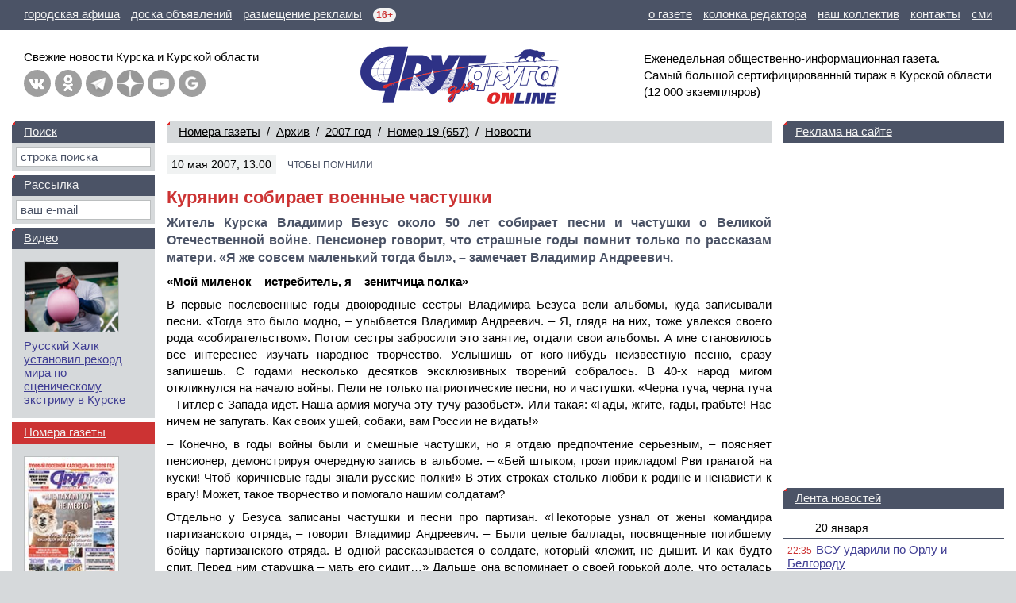

--- FILE ---
content_type: text/html; charset=windows-1251
request_url: https://dddkursk.ru/number/657/new/004356/
body_size: 66492
content:
<!doctype html>
<html lang="ru">
<head prefix="og: http://ogp.me/ns# article: http://ogp.me/ns/article#">
	<title>Курянин собирает военные частушки</title>
	<meta http-equiv="content-type" content="text/html; charset=windows-1251">
	<meta name="keywords" content="Статья газета ДДД Курск Курянин собирает военные частушки">
	<meta name="description" content="Житель Курска Владимир Безус около 50 лет собирает песни и частушки о Великой Отечественной войне. Пенсионер говорит, что страшные годы помнит только по рассказам матери. «Я же совсем маленький тогда был», – замечает Владимир Андреевич.">
	<meta name="referrer" content="unsafe-url">
	<meta name="viewport" content="width=device-width, initial-scale=1.0">
	<meta name="theme-color" content="#3F3D93">
	<meta name="google-site-verification" content="Hq6rOkzgYNjTFDhtsMWzK6SToAFWO5V5UkBV4kL29FI">
	<meta name="msvalidate.01" content="8A832E1752A0B278FC8EFD7C71EF1FFD">
	<meta name="yandex-verification" content="026e78e1dd74789e">
	<meta property="article:author" content="Михаил ХРОМОВ">
	<meta property="article:section" content="Новости">
	<meta property="article:published_time" content="2007-05-10T13:00:48+04:00">
	<meta property="article:modified_time" content="2007-05-09T19:48:42+04:00">
	<meta property="og:type" content="article">
	<meta property="og:title" content="Курянин собирает военные частушки">
	<meta property="og:description" content="Житель Курска Владимир Безус около 50 лет собирает песни и частушки о Великой Отечественной войне. Пенсионер говорит, что страшные годы помнит только по рассказам матери. «Я же совсем маленький тогда был», – замечает Владимир Андреевич.">
	<meta property="og:url" content="https://dddkursk.ru/number/657/new/004356/">
	<meta property="og:site_name" content="Друг для друга">
	<meta property="og:locale" content="ru_RU">
	<link href="https://dddkursk.ru/number/657/new/004356/" rel="canonical">
	<link href="/include/css/screen.css?sz0ep1" rel="stylesheet" type="text/css">
	<link href="/include/highslide/highslide.css?qrbsyz" rel="stylesheet" type="text/css">
	<!--[if IE]><link href="/include/css/explorer.css?qps4nz" rel="stylesheet" type="text/css"><![endif]-->
	<link href="/favicon.ico?qmxx42" rel="icon" type="image/x-icon">
	<link href="/favicon.png?qlegiy" rel="icon" type="image/png" sizes="120x120">
	<script src="/include/js/lib.js?sr42n4" type="text/javascript"></script>
	<script src="/include/js/swf.js?k7khhy" type="text/javascript"></script>
	<script src="/include/highslide/highslide.js?qs0spg" type="text/javascript"></script>
	<script>window.yaContextCb=window.yaContextCb||[]</script>
	<script src="https://yandex.ru/ads/system/context.js" async></script>
</head>
<body>

	<!-- BODY [W=320-1300px] -->
	<div class="body">

		<!-- HEAD -->

		<!-- menu -->
		<div class="head-line">
			<p class="left">
				<a href="/afisha/" title="Курская городская афиша"><span class="screen">городская афиша</span><span class="mobile">афиша</span></a>
				<a href="//dddmarket.ru" target="_blank" title="Доска объявлений Курска"><span class="screen">доска объявлений</span><span class="mobile">объявления</span></a>
				<a href="//media.dddkursk.ru" target="_blank" title="Тарифы на размещение рекламы"><span class="screen">размещение рекламы</span><span class="mobile">реклама</span></a>
				<span class="age" title="Возрастная категория СМИ">16+</span>
			</p>
			<p class="right">
				<a href="/about/">о газете</a>
				<a href="/about/editor/">колонка редактора</a>
				<a href="/about/collective/">наш коллектив</a>
				<a href="/about/contact/">контакты</a>
				<a href="/about/media/">сми</a>
			</p>
		</div>
	
		<!-- info -->
		<div class="head-info">
	
			<!-- link -->
			<div class="link">
				<div class="button">
					<a class="menu" href="#menu" title="Главное меню" onclick="document.getElementById('head-menu').className = (this.className == 'menu' ? 'head-menu-show' : 'head-menu-hide'); this.className = (this.className == 'menu' ? 'exit' : 'menu'); return false;"></a>
					<a class="mail" href="/maillist/" title="Почтовая рассылка"></a>
					<a class="find" href="/search/" title="Поиск по сайту"></a>
				</div>
				<p class="screen">Свежие новости Курска и&nbsp;Курской&nbsp;области</p>
				<p class="mobile">Новости Курска<br>и Курской области</p>
				<div class="network"><a class="vk" href="https://vk.com/dddkursk" target="_blank" title="«Друг для друга» ВКонтакте"></a><a class="ok" href="https://ok.ru/dddkursk" target="_blank" title="«Друг для друга» в Одноклассниках"></a><a class="tg" href="https://t.me/s/dddkursk" target="_blank" title="«Друг для друга» в Telegram"></a><a class="dz" href="https://dzen.ru/dddkursk" target="_blank" title="«Друг для друга» в Дзене"></a><a class="yt" href="https://www.youtube.com/channel/UCFiy4Uy2sbfhvQQOt6V-FMA" target="_blank" title="«Друг для друга» на YouTube"></a><a class="gn" href="https://news.google.com/publications/CAAiEBulSmwaXTtFbHBJo3zs_roqFAgKIhAbpUpsGl07RWxwSaN87P66" target="_blank" title="«Друг для друга» в Google News"></a></div>
			</div>
	
			<!-- logo -->
			<div class="logo"><a href="/"><img src="/image/logo.ddd.gif" width="500" height="150" border="0" alt="Друг для друга" title="Друг для друга"></a></div>
	
			<!-- text -->
			<p class="text">
				Еженедельная общественно-информационная газета. 
				Самый&nbsp;большой сертифицированный тираж в&nbsp;Курской области 
				<nobr>(12 000 экземпляров)</nobr>
			</p>
	
		</div>
	
		<!-- menu -->
		<div id="head-menu" class="head-menu-hide">
			<ul><li><a href="/lenta/">Лента новостей</a></li><li class="sel"><a href="/number/">Номера газеты</a></li><li><a href="/video/">Видео</a></li><li><a href="/tag/">Тэги</a></li></ul>
			<ul><li><a href="/about/">О газете</a></li><li><a href="/about/editor/">Колонка редактора</a></li><li><a href="/about/collective/">Наш коллектив</a></li><li><a href="/about/contact/">Контакты</a></li></ul>
			<ul><li><a href="/afisha/">Афиша</a></li><li><a href="/phone/">Справочная</a></li><li class="out"><a href="//dddmarket.ru" target="_blank">Доска объявлений</a></li><li class="out"><a href="//media.dddkursk.ru" target="_blank">Размещение рекламы</a></li></ul>
		</div>
		<!-- // HEAD -->

		<!-- DATA -->
		<div class="data">

			<!-- LAYOUT -->
			<div class="data-layout">

				<!-- CENTER CONTENT -->
				<div class="data-center">
					<div class="content">
<div class="content-line content-line-first"><a href="/number/">Номера газеты</a>&nbsp;&nbsp;/&nbsp; <a href="/number/archive/">Архив</a>&nbsp;&nbsp;/&nbsp; <a href="/number/archive/2007/">2007&nbsp;год</a>&nbsp;&nbsp;/&nbsp; <nobr><a href="/number/657/">Номер 19 (657)</a></nobr>&nbsp;&nbsp;/&nbsp; <nobr><a href="/number/657/new/">Новости</a></nobr></div>
	<div class="content-head">
		<dfn>10 мая 2007, 13:00</dfn>
		
		<span>ЧТОБЫ ПОМНИЛИ</span>
		<cite></cite>
	</div>
<h1>Курянин собирает военные частушки</h1>
<p class="head">Житель Курска Владимир Безус около 50 лет собирает песни и частушки о Великой Отечественной войне. Пенсионер говорит, что страшные годы помнит только по рассказам матери. &laquo;Я же совсем маленький тогда был&raquo;, – замечает Владимир Андреевич.</p>
<p><b>&laquo;Мой миленок – истребитель, я – зенитчица полка&raquo;</b></p><p>В первые послевоенные годы двоюродные сестры Владимира Безуса вели альбомы, куда записывали песни. &laquo;Тогда это было модно, – улыбается Владимир Андреевич. – Я, глядя на них, тоже увлекся своего рода &laquo;собирательством&raquo;. Потом сестры забросили это занятие, отдали свои альбомы. А мне становилось все интереснее изучать народное творчество. Услышишь от кого-нибудь неизвестную песню, сразу запишешь. С годами несколько десятков эксклюзивных творений собралось. В 40-х народ мигом откликнулся на начало войны. Пели не только патриотические песни, но и частушки. &laquo;Черна туча, черна туча – Гитлер с Запада идет. Наша армия могуча эту тучу разобьет&raquo;. Или такая: &laquo;Гады, жгите, гады, грабьте! Нас ничем не запугать. Как своих ушей, собаки, вам России не видать!&raquo;</p><p>– Конечно, в годы войны были и смешные частушки, но я отдаю предпочтение серьезным, – поясняет пенсионер, демонстрируя очередную запись в альбоме. – &laquo;Бей штыком, грози прикладом! Рви гранатой на куски! Чтоб коричневые гады знали русские полки!&raquo; В этих строках столько любви к родине и ненависти к врагу! Может, такое творчество и помогало нашим солдатам?</p><p>Отдельно у Безуса записаны частушки и песни про партизан. &laquo;Некоторые узнал от жены командира партизанского отряда, – говорит Владимир Андреевич. – Были целые баллады, посвященные погибшему бойцу партизанского отряда. В одной рассказывается о солдате, который &laquo;лежит, не дышит. И как будто спит. Перед ним старушка – мать его сидит&#133;&raquo; Дальше она вспоминает о своей горькой доле, что осталась вдовой с пятью детьми на руках. Теперь погиб старший сын. Конечно, ее утешает командир: &laquo;Ты не плачь, мамаша, он героем был – на груди награду золоту носил&raquo;.</p><p>Существовали и партизанские частушки: &laquo;Партизаны, партизаны, народные мстители! Не от вас ли убегают рыжие грабители?!&raquo;, &laquo;Ты, фашист, голодный волк! Ты куда торопишься? К партизану попадешь, больше не воротишься!&raquo;</p><p>– Я раньше, если судьба сводила с ветераном, обязательно расспрашивал его, – говорит пенсионер. – Просил вспомнить частушки, песни тех лет. А сейчас участников войны становится все меньше, так что и записи пополняются реже.</p><p><b>&laquo;Гитлер с Геббельсом мечтали&#133;&raquo;</b></p><p>Владимир Андреевич говорит, что о женщинах-добровольцах также было сложено немало частушек: &laquo;Мой миленок – истребитель, я – зенитчица полка. Прилетят к нам &laquo;мессершмидты&raquo; – их собьем наверняка!&raquo;</p><p>– Есть у меня несколько частушек о Москве, – говорит Владимир Безус. – Пели их повсеместно: &laquo;Эх, яблочко, с боку зелено. Фашистам в Москву ходить невелено!&raquo; А другая даже немного игривая: &laquo;Пишет Ганс сестренке Марте: &laquo;Мы Москву захватим в марте&raquo;. Отвечает Марта так: &laquo;Был дурак и есть дурак!&raquo;</p><p>В годы войны советские солдаты, когда выдавалась свободная минута, не прочь были презрительно &laquo;пройтись&raquo; и по главным фашистам: &laquo;Гитлер с Геббельсом мечтали дать в Москве большой банкет. И царя нам назначали – а Москвы все нет и нет&raquo;.</p><p>– Частушки в годы войны появлялись не только на фронте, но и в тылу, – говорит Безус. – Например, такая: &laquo;Милый едет на войну банду бить фашистскую. Я милого заменю – буду трактористкою&#133;&raquo; Тогда не только частушки были в ходу – появлялись пословицы и поговорки. &laquo;Партизаны в лес – и немец влез. Партизан на вяз – а немец завяз&raquo;, &laquo;Сталинград – Ленинграду брат&raquo;, &laquo;Бить фашистского гада у Сталинграда&raquo;.</p>
<p class="foot">Михаил ХРОМОВ</p>
		<h2 class="content-line">
			<nobr><a href="#top" onclick="window.scrollTo(0,0);	return false;">Вверх</a><b class="arrow">&#9650;</b></nobr>
			<nobr>Отзывы читателей (2)</nobr> &nbsp;&nbsp; 
			<nobr><a href="#form" onclick="document.getElementById('form-scroll').scrollIntoView(); return false;">Написать отзыв</a><b class="arrow">&#9660;</b></nobr></h2>

<div class="content-banner content-banner-text"><div id="yandex_rtb_R-A-453723-2" style="min-height:250px; max-height:300px;"></div><script>window.yaContextCb.push(()=>{Ya.Context.AdvManager.render({renderTo:"yandex_rtb_R-A-453723-2",blockId:"R-A-453723-2"})})</script></div>
<div class="content-opinion">
<div class="item"><h3>я</h3><dfn>7 сентября 2008, 15:46</dfn><p><img class="smile" src="/image/smile/yes.gif" border="0" title="yes"> </p></div>
<div class="item"><h3>диса</h3><dfn>8 сентября 2009, 17:04</dfn><cite>e-mail: <a href="mailto:den310995@mail.ru">den310995@mail.ru</a>, город: горняк</cite><p><img class="smile" src="/image/smile/box.gif" border="0" title="box"> </p></div>
</div>
<noindex>
<h2 class="content-line"><a href="/number/new/2007/">Архив рубрики</a>&nbsp;&nbsp;/&nbsp; Другие статьи этого <nobr><a href="/number/657/">номера 19 (657)</a></nobr> от 8&nbsp;мая 2007&nbsp;года</h2>
<div class="content-list" data-nosnippet>
<div class="item item-article"><a href="/number/657/new/004345/"><img class="null" src="/image/foto.null.jpg" width="80" height="80" border="0" alt=""></a><dfn>по заслугам</dfn><p><a class="title" href="/number/657/new/004345/">Курск стал городом воинской славы</a></p></div>
<div class="item item-article"><a href="/number/657/new/004346/"><img class="null" src="/image/foto.null.jpg" width="80" height="80" border="0" alt=""></a><dfn>в ногу</dfn><p><a class="title" href="/number/657/new/004346/">На первомайскую демонстрацию вышли десятки тысяч курян</a></p></div>
<div class="item item-article"><a href="/number/657/new/004347/"><img class="null" src="/image/foto.null.jpg" width="80" height="80" border="0" alt=""></a><dfn>день победы</dfn><p><a class="title" href="/number/657/new/004347/">Гипермаркет &laquo;Линия&raquo; сделал ветеранам подарок</a></p></div>
<div class="item item-article"><a href="/number/657/new/004348/"><img class="null" src="/image/foto.null.jpg" width="80" height="80" border="0" alt=""></a><dfn>вера</dfn><p><a class="title" href="/number/657/new/004348/">К нам приедет глава Русской Зарубежной Церкви</a></p></div>
<div class="item item-article"><a href="/number/657/new/004349/"><img class="null" src="/image/foto.null.jpg" width="80" height="80" border="0" alt=""></a><dfn>в сад!</dfn><p><a class="title" href="/number/657/new/004349/">Дошколятам дадут денег</a></p></div>
<div class="item item-article"><a href="/number/657/new/004350/"><img class="null" src="/image/foto.null.jpg" width="80" height="80" border="0" alt=""></a><dfn>закон суров!</dfn><p><a class="title" href="/number/657/new/004350/">Уголовные дела против начальника областного УВД</a></p></div>
<div class="item item-article"><a href="/number/657/new/004351/"><img class="null" src="/image/foto.null.jpg" width="80" height="80" border="0" alt=""></a><dfn>скорбим</dfn><p><a class="title" href="/number/657/new/004351/">26 апреля Курск простился с Идой Татарской</a></p></div>
<div class="item item-article"><a href="/number/657/new/004352/"><img class="null" src="/image/foto.null.jpg" width="80" height="80" border="0" alt=""></a><dfn>какие люди!</dfn><p><a class="title" href="/number/657/new/004352/">Оксана Федорова: &laquo;Я в восторге от Курска&raquo;</a></p></div>
<div class="item item-article"><a href="/number/657/new/004353/"><img class="null" src="/image/foto.null.jpg" width="80" height="80" border="0" alt=""></a><dfn>самая-самая</dfn><p><a class="title" href="/number/657/new/004353/">&laquo;Мисс Курск-2007&raquo;: &laquo;Победа мне приснилась&raquo;</a></p></div>
<div class="item item-article"><a href="/number/657/new/004354/"><img class="null" src="/image/foto.null.jpg" width="80" height="80" border="0" alt=""></a><dfn>мисс-курск 2007</dfn><p><a class="title" href="/number/657/new/004354/">Шоу должно продолжаться!</a></p></div>
<div class="item item-article"><a href="/number/657/new/004355/"><img class="null" src="/image/foto.null.jpg" width="80" height="80" border="0" alt=""></a><dfn>краеведение</dfn><p><a class="title" href="/number/657/new/004355/">Тайны Ахтырского храма</a></p></div>
<div class="item item-article"><a href="/number/657/new/004357/"><img class="null" src="/image/foto.null.jpg" width="80" height="80" border="0" alt=""></a><dfn>юные таланты</dfn><p><a class="title" href="/number/657/new/004357/">&laquo;Пожар в зоопарке&raquo; восхитил всех сотрудников МЧС</a></p></div>
<div class="item item-article"><a href="/number/657/new/004358/"><img class="null" src="/image/foto.null.jpg" width="80" height="80" border="0" alt=""></a><dfn>будь здоров!</dfn><p><a class="title" href="/number/657/new/004358/">Льготные лекарства под контролем властей</a></p></div>
<div class="item item-article"><a href="/number/657/new/004359/"><img class="null" src="/image/foto.null.jpg" width="80" height="80" border="0" alt=""></a><dfn>без границ</dfn><p><a class="title" href="/number/657/new/004359/">Европа глазами победителей конкурса &laquo;ДДД&raquo;</a></p></div>
<div class="item item-article"><a href="/number/657/new/004360/"><img class="null" src="/image/foto.null.jpg" width="80" height="80" border="0" alt=""></a><dfn>гастроль</dfn><p><a class="title" href="/number/657/new/004360/">Курским оркестром дирижировал гость из Америки</a></p></div>
<div class="item item-article"><a href="/number/657/new/004361/"><img class="null" src="/image/foto.null.jpg" width="80" height="80" border="0" alt=""></a><dfn>в мире животных</dfn><p><a class="title" href="/number/657/new/004361/">Под Курском поселился гималайский медведь</a></p></div>
<div class="item item-article"><a href="/number/657/new/004362/"><img class="null" src="/image/foto.null.jpg" width="80" height="80" border="0" alt=""></a><dfn>по нужде</dfn><p><a class="title" href="/number/657/new/004362/">В центре Курска – дом без туалета</a></p></div>
<div class="item item-article"><a href="/number/657/new/004363/"><img class="null" src="/image/foto.null.jpg" width="80" height="80" border="0" alt=""></a><dfn>будь осторожен</dfn><p><a class="title" href="/number/657/new/004363/">Куряне становятся жертвами клещей</a></p></div>
<div class="item item-article"><a href="/number/657/new/004364/"><img class="null" src="/image/foto.null.jpg" width="80" height="80" border="0" alt=""></a><dfn>какие люди!</dfn><p><a class="title" href="/number/657/new/004364/">Розенбаум в Курске навестил друга</a></p></div>
<div class="item item-article"><a href="/number/657/new/004365/"><img class="null" src="/image/foto.null.jpg" width="80" height="80" border="0" alt=""></a><dfn>эх, прокачусь!</dfn><p><a class="title" href="/number/657/new/004365/">На дорогах появились комфортабельные троллейбусы</a></p></div>

<div class="content-banner content-banner-list-block"><div id="yandex_rtb_R-A-453723-1-1" style="min-height:250px; max-height:300px;"></div><script>window.yaContextCb.push(()=>{Ya.Context.AdvManager.render({blockId:"R-A-453723-1",renderTo:"yandex_rtb_R-A-453723-1-1"})})</script></div>
<div class="item item-article"><a href="/number/657/criminal/000592/"><img class="null" src="/image/foto.null.jpg" width="80" height="80" border="0" alt=""></a><dfn>происшествия</dfn><p><a class="title" href="/number/657/criminal/000592/">Братья зарезали и сожгли семью пенсионеров</a></p></div>
<div class="item item-article"><a href="/number/657/criminal/000593/"><img class="null" src="/image/foto.null.jpg" width="80" height="80" border="0" alt=""></a><dfn>происшествия</dfn><p><a class="title" href="/number/657/criminal/000593/">У жителя Мантуровского района нашли склад боеприпасов</a></p></div>
<div class="item item-article"><a href="/number/657/criminal/000594/"><img class="null" src="/image/foto.null.jpg" width="80" height="80" border="0" alt=""></a><dfn>происшествия</dfn><p><a class="title" href="/number/657/criminal/000594/">Раскрыто зверское убийство</a></p></div>
<div class="item item-article"><a href="/number/657/criminal/000595/"><img class="null" src="/image/foto.null.jpg" width="80" height="80" border="0" alt=""></a><dfn>происшествия</dfn><p><a class="title" href="/number/657/criminal/000595/">За неделю в трех ДТП погибли 8 человек</a></p></div>
<div class="item item-article"><a href="/number/657/criminal/000596/"><img class="null" src="/image/foto.null.jpg" width="80" height="80" border="0" alt=""></a><dfn>происшествия</dfn><p><a class="title" href="/number/657/criminal/000596/">Сейф взломали, 167 тысяч рублей украли</a></p></div>
<div class="item item-article"><a href="/number/657/sport/001186/"><img class="null" src="/image/foto.null.jpg" width="80" height="80" border="0" alt=""></a><dfn>спорт</dfn><p><a class="title" href="/number/657/sport/001186/">&laquo;Авангард&raquo; возглавил олимпийский чемпион</a></p></div>
<div class="item item-article"><a href="/number/657/sport/001187/"><img class="null" src="/image/foto.null.jpg" width="80" height="80" border="0" alt=""></a><dfn>спорт</dfn><p><a class="title" href="/number/657/sport/001187/">Сергей Горлукович: &laquo;От меня сказок не ждите&raquo;</a></p></div>
<div class="item item-article"><a href="/number/657/sport/001188/"><img class="null" src="/image/foto.null.jpg" width="80" height="80" border="0" alt=""></a><dfn>спорт</dfn><p><a class="title" href="/number/657/sport/001188/">Футбол в России и Европе</a></p></div>
<div class="item item-article"><a href="/number/657/sport/001189/"><img class="null" src="/image/foto.null.jpg" width="80" height="80" border="0" alt=""></a><dfn>спорт</dfn><p><a class="title" href="/number/657/sport/001189/">&laquo;Динамо&raquo; – &laquo;Надежда&raquo;: 1–1</a></p></div>
<div class="item item-article"><a href="/number/657/sport/001190/"><img class="null" src="/image/foto.null.jpg" width="80" height="80" border="0" alt=""></a><dfn>спорт</dfn><p><a class="title" href="/number/657/sport/001190/">Баскетбол: новости спорта</a></p></div>
<div class="item item-article"><a href="/number/657/sport/001191/"><img class="null" src="/image/foto.null.jpg" width="80" height="80" border="0" alt=""></a><dfn>спорт</dfn><p><a class="title" href="/number/657/sport/001191/">Рукопашное &laquo;золото&raquo; курян</a></p></div>
<div class="item item-article"><a href="/number/657/sport/001192/"><img class="null" src="/image/foto.null.jpg" width="80" height="80" border="0" alt=""></a><dfn>спорт</dfn><p><a class="title" href="/number/657/sport/001192/">Наши боксеры победили в Тамбове</a></p></div>
<div class="item item-article"><a href="/number/657/auto/000510/"><img class="null" src="/image/foto.null.jpg" width="80" height="80" border="0" alt=""></a><dfn>автосалон</dfn><p><a class="title" href="/number/657/auto/000510/">Чтобы двигатель не закипел, cистема охлаждения должна быть герметичной</a></p></div>
<div class="item item-article"><a href="/number/657/auto/000511/"><img class="null" src="/image/foto.null.jpg" width="80" height="80" border="0" alt=""></a><dfn>автосалон</dfn><p><a class="title" href="/number/657/auto/000511/">Как определить, &laquo;заряжена&raquo; ли машина присадками</a></p></div>
<div class="item item-article"><a href="/number/657/auto/000512/"><img class="null" src="/image/foto.null.jpg" width="80" height="80" border="0" alt=""></a><dfn>автосалон</dfn><p><a class="title" href="/number/657/auto/000512/">Об особенностях езды в городе</a></p></div>
<div class="item item-article"><a href="/number/657/auto/000513/"><img class="null" src="/image/foto.null.jpg" width="80" height="80" border="0" alt=""></a><dfn>автосалон</dfn><p><a class="title" href="/number/657/auto/000513/">Консервант для шин</a></p></div>
<div class="item item-article"><a href="/number/657/consumer/000304/"><img class="null" src="/image/foto.null.jpg" width="80" height="80" border="0" alt=""></a><dfn>потребитель</dfn><p><a class="title" href="/number/657/consumer/000304/">PR-менеджер &laquo;ГРИННа&raquo; – одна из лучших в Черноземье</a></p></div>
<div class="item item-article"><a href="/number/657/consumer/000305/"><img src="/image/consumer/000305.0.jpg?jhs86p" width="80" height="80" border="0" alt="Стародворские колбасы &mdash; старинные рецепты вкусной жизни для Курска"></a><dfn>потребитель&nbsp;&nbsp;&bull;&nbsp; реклама</dfn><p><a class="title" href="/number/657/consumer/000305/">Стародворские колбасы &mdash; старинные рецепты вкусной жизни для Курска</a></p></div>
<div class="item item-article"><a href="/number/657/consumer/000306/"><img class="null" src="/image/foto.null.jpg" width="80" height="80" border="0" alt=""></a><dfn>потребитель</dfn><p><a class="title" href="/number/657/consumer/000306/">Когда отключат горячую воду</a></p></div>
<div class="item item-article"><a href="/number/657/consumer/000307/"><img class="null" src="/image/foto.null.jpg" width="80" height="80" border="0" alt=""></a><dfn>потребитель</dfn><p><a class="title" href="/number/657/consumer/000307/">Область оплачивает труд писателей</a></p></div>

<div class="content-banner content-banner-list-block"><div id="yandex_rtb_R-A-453723-1-2" style="min-height:250px; max-height:300px;"></div><script>window.yaContextCb.push(()=>{Ya.Context.AdvManager.render({blockId:"R-A-453723-1",renderTo:"yandex_rtb_R-A-453723-1-2"})})</script></div>
<div class="item item-article"><a href="/number/657/consumer/000308/"><img class="null" src="/image/foto.null.jpg" width="80" height="80" border="0" alt=""></a><dfn>потребитель</dfn><p><a class="title" href="/number/657/consumer/000308/">В весенний день и старые вклады оживают</a></p></div>
<div class="item item-article"><a href="/number/657/consumer/000309/"><img class="null" src="/image/foto.null.jpg" width="80" height="80" border="0" alt=""></a><dfn>потребитель</dfn><p><a class="title" href="/number/657/consumer/000309/">Что будет с вкладами дальше?</a></p></div>
<div class="item item-article"><a href="/number/657/consumer/000310/"><img class="null" src="/image/foto.null.jpg" width="80" height="80" border="0" alt=""></a><dfn>потребитель</dfn><p><a class="title" href="/number/657/consumer/000310/">Как отсудить лекарство</a></p></div>
<div class="item item-article"><a href="/number/657/consumer/000311/"><img class="null" src="/image/foto.null.jpg" width="80" height="80" border="0" alt=""></a><dfn>потребитель</dfn><p><a class="title" href="/number/657/consumer/000311/">О надбавке к пенсии по возрасту</a></p></div>
<div class="item item-article"><a href="/number/657/consumer/000312/"><img class="null" src="/image/foto.null.jpg" width="80" height="80" border="0" alt=""></a><dfn>потребитель</dfn><p><a class="title" href="/number/657/consumer/000312/">Пенсия по доверенности</a></p></div>
<div class="item item-article"><a href="/number/657/consumer/000313/"><img class="null" src="/image/foto.null.jpg" width="80" height="80" border="0" alt=""></a><dfn>потребитель</dfn><p><a class="title" href="/number/657/consumer/000313/">Трудовой стаж и пенсия</a></p></div>
<div class="item item-article"><a href="/number/657/consumer/000314/"><img class="null" src="/image/foto.null.jpg" width="80" height="80" border="0" alt=""></a><dfn>потребитель</dfn><p><a class="title" href="/number/657/consumer/000314/">Как получить компенсацию по уходу за инвалидом?</a></p></div>
<div class="item item-article"><a href="/number/657/consumer/000315/"><img class="null" src="/image/foto.null.jpg" width="80" height="80" border="0" alt=""></a><dfn>потребитель</dfn><p><a class="title" href="/number/657/consumer/000315/">Если имущество нажито в гражданском браке</a></p></div>
<div class="item item-article"><a href="/number/657/planet/000747/"><img class="null" src="/image/foto.null.jpg" width="80" height="80" border="0" alt=""></a><dfn>планета загадок</dfn><p><a class="title" href="/number/657/planet/000747/">&laquo;Жену Николая II&raquo; судили в Курской области</a></p></div>
<div class="item item-article"><a href="/number/657/planet/000748/"><img class="null" src="/image/foto.null.jpg" width="80" height="80" border="0" alt=""></a><dfn>планета загадок</dfn><p><a class="title" href="/number/657/planet/000748/">Папе Римскому подарили 15 001 пару обуви</a></p></div>
<div class="item item-article"><a href="/number/657/planet/000749/"><img class="null" src="/image/foto.null.jpg" width="80" height="80" border="0" alt=""></a><dfn>планета загадок</dfn><p><a class="title" href="/number/657/planet/000749/">Рекорд высоты</a></p></div>
<div class="item item-article"><a href="/number/657/planet/000750/"><img class="null" src="/image/foto.null.jpg" width="80" height="80" border="0" alt=""></a><dfn>планета загадок</dfn><p><a class="title" href="/number/657/planet/000750/">Новый вид кошачьих</a></p></div>
<div class="item item-article"><a href="/number/657/planet/000751/"><img class="null" src="/image/foto.null.jpg" width="80" height="80" border="0" alt=""></a><dfn>планета загадок</dfn><p><a class="title" href="/number/657/planet/000751/">С сорняками борется робот</a></p></div>
<div class="item item-article"><a href="/number/657/health/000859/"><img class="null" src="/image/foto.null.jpg" width="80" height="80" border="0" alt=""></a><dfn>здоровьечко</dfn><p><a class="title" href="/number/657/health/000859/">Риск инсульта возрастает в шесть раз, если артерии ног сужены из-за бляшек</a></p></div>
<div class="item item-article"><a href="/number/657/health/000860/"><img class="null" src="/image/foto.null.jpg" width="80" height="80" border="0" alt=""></a><dfn>здоровьечко</dfn><p><a class="title" href="/number/657/health/000860/">Желающим похудеть не рекомендуется утолять жажду фруктовыми соками</a></p></div>
<div class="item item-article"><a href="/number/657/health/000861/"><img class="null" src="/image/foto.null.jpg" width="80" height="80" border="0" alt=""></a><dfn>здоровьечко&nbsp;&nbsp;&bull;&nbsp; реклама</dfn><p><a class="title" href="/number/657/health/000861/">Комплексный подход. Что это? На ваши вопросы отвечает &laquo;Славянская клиника&raquo;&reg;</a></p></div>
<div class="item item-article"><a href="/number/657/health/000862/"><img src="/image/health/000862.0.jpg?jhs7je" width="80" height="80" border="0" alt="В Курск приехала Анна – известная прорицательница и ясновидящая"></a><dfn>здоровьечко&nbsp;&nbsp;&bull;&nbsp; реклама</dfn><p><a class="title" href="/number/657/health/000862/">В Курск приехала Анна – известная прорицательница и ясновидящая</a></p></div>
<div class="item item-article"><a href="/number/657/home/000736/"><img class="null" src="/image/foto.null.jpg" width="80" height="80" border="0" alt=""></a><dfn>дела домашние</dfn><p><a class="title" href="/number/657/home/000736/">Защищаем сад без химии</a></p></div>
<div class="item item-article"><a href="/number/657/home/000737/"><img class="null" src="/image/foto.null.jpg" width="80" height="80" border="0" alt=""></a><dfn>дела домашние</dfn><p><a class="title" href="/number/657/home/000737/">Борьбу с сорняками нельзя прекращать даже ненадолго</a></p></div>
<div class="item item-article"><a href="/number/657/home/000738/"><img class="null" src="/image/foto.null.jpg" width="80" height="80" border="0" alt=""></a><dfn>дела домашние</dfn><p><a class="title" href="/number/657/home/000738/">Солянка – питательна, вкусна, занимательна&#133;</a></p></div>
<div class="item item-article"><a href="/number/657/home/000739/"><img class="null" src="/image/foto.null.jpg" width="80" height="80" border="0" alt=""></a><dfn>дела домашние</dfn><p><a class="title" href="/number/657/home/000739/">Разные блюда с яйцами</a></p></div>
<div class="item item-article"><a href="/number/657/home/000740/"><img class="null" src="/image/foto.null.jpg" width="80" height="80" border="0" alt=""></a><dfn>дела домашние</dfn><p><a class="title" href="/number/657/home/000740/">Варим бульон по всем правилам</a></p></div>
<div class="item item-article"><a href="/number/657/child/000158/"><img class="null" src="/image/foto.null.jpg" width="80" height="80" border="0" alt=""></a><dfn>песочница</dfn><p><a class="title" href="/number/657/child/000158/">Каша – радость наша!</a></p></div>
<div class="item item-article"><a href="/number/657/child/000159/"><img class="null" src="/image/foto.null.jpg" width="80" height="80" border="0" alt=""></a><dfn>песочница</dfn><p><a class="title" href="/number/657/child/000159/">С ребенком за границу: какие документы собрать?</a></p></div>
<div class="item item-article"><a href="/number/657/child/000160/"><img class="null" src="/image/foto.null.jpg" width="80" height="80" border="0" alt=""></a><dfn>песочница</dfn><p><a class="title" href="/number/657/child/000160/">Что такое галактика?</a></p></div>
<div class="item item-article"><a href="/number/657/child/000161/"><img class="null" src="/image/foto.null.jpg" width="80" height="80" border="0" alt=""></a><dfn>песочница</dfn><p><a class="title" href="/number/657/child/000161/">Тайна происхождения слов</a></p></div>
<div class="item item-article"><a href="/number/657/child/000162/"><img class="null" src="/image/foto.null.jpg" width="80" height="80" border="0" alt=""></a><dfn>песочница</dfn><p><a class="title" href="/number/657/child/000162/">Ждет ли кошка потомство?</a></p></div>

<div class="content-banner content-banner-list-block"><div id="yandex_rtb_R-A-453723-1-3" style="min-height:250px; max-height:300px;"></div><script>window.yaContextCb.push(()=>{Ya.Context.AdvManager.render({blockId:"R-A-453723-1",renderTo:"yandex_rtb_R-A-453723-1-3"})})</script></div>
</div>
</noindex>
<span id="form-scroll"><a name="form"></a></span><h2 class="content-line">Напишите своё мнение о&nbsp;событии</h2>

	<form class="body" name="opinion" method="post" action="/number/657/new/004356/#form" onsubmit="return form_check(this, 'fio', 'txt', 'captcha_code');">
	<table class="form" width="100%" border="0" cellspacing="0" cellpadding="0">
		<tr>
		<th>Имя:&nbsp;<b>*</b></th>
		<td><input type="text" name="fio" maxlength="64" size="36" value=""></td>
	</tr>
	<tr>
		<th nowrap>E-mail:</th>
		<td><input type="text" name="email" maxlength="64" size="36" value=""></td>
	</tr>
	<tr>
		<th>Город:</th>
		<td><input type="text" name="city" maxlength="64" size="36" value=""></td>
	</tr>
	<tr>
		<th>Смай&shy;лики:</th>
		<td><a href="/number/657/new/004356/#" onclick="return smile('form-txt', 'smile');" tabindex="999"><img class="smile" src="/image/smile/smile.gif" border="0" alt="smile"></a> <a href="/number/657/new/004356/#" onclick="return smile('form-txt', 'super');" tabindex="999"><img class="smile" src="/image/smile/super.gif" border="0" alt="super"></a> <a href="/number/657/new/004356/#" onclick="return smile('form-txt', 'yes');" tabindex="999"><img class="smile" src="/image/smile/yes.gif" border="0" alt="yes"></a> <a href="/number/657/new/004356/#" onclick="return smile('form-txt', 'no');" tabindex="999"><img class="smile" src="/image/smile/no.gif" border="0" alt="no"></a> <a href="/number/657/new/004356/#" onclick="return smile('form-txt', 'beer');" tabindex="999"><img class="smile" src="/image/smile/beer.gif" border="0" alt="beer"></a> <a href="/number/657/new/004356/#" onclick="return smile('form-txt', 'wink');" tabindex="999"><img class="smile" src="/image/smile/wink.gif" border="0" alt="wink"></a> <a href="/number/657/new/004356/#" onclick="return smile('form-txt', 'tongue');" tabindex="999"><img class="smile" src="/image/smile/tongue.gif" border="0" alt="tongue"></a> <a href="/number/657/new/004356/#" onclick="return smile('form-txt', 'laugh');" tabindex="999"><img class="smile" src="/image/smile/laugh.gif" border="0" alt="laugh"></a> <a href="/number/657/new/004356/#" onclick="return smile('form-txt', 'finish');" tabindex="999"><img class="smile" src="/image/smile/finish.gif" border="0" alt="finish"></a> <a href="/number/657/new/004356/#" onclick="return smile('form-txt', 'boy');" tabindex="999"><img class="smile" src="/image/smile/boy.gif" border="0" alt="boy"></a> <a href="/number/657/new/004356/#" onclick="return smile('form-txt', 'love');" tabindex="999"><img class="smile" src="/image/smile/love.gif" border="0" alt="love"></a> <a href="/number/657/new/004356/#" onclick="return smile('form-txt', 'girl');" tabindex="999"><img class="smile" src="/image/smile/girl.gif" border="0" alt="girl"></a> <a href="/number/657/new/004356/#" onclick="return smile('form-txt', 'confuse');" tabindex="999"><img class="smile" src="/image/smile/confuse.gif" border="0" alt="confuse"></a> <a href="/number/657/new/004356/#" onclick="return smile('form-txt', 'joy');" tabindex="999"><img class="smile" src="/image/smile/joy.gif" border="0" alt="joy"></a> <a href="/number/657/new/004356/#" onclick="return smile('form-txt', 'good');" tabindex="999"><img class="smile" src="/image/smile/good.gif" border="0" alt="good"></a> <a href="/number/657/new/004356/#" onclick="return smile('form-txt', 'fright');" tabindex="999"><img class="smile" src="/image/smile/fright.gif" border="0" alt="fright"></a> <a href="/number/657/new/004356/#" onclick="return smile('form-txt', 'sleep');" tabindex="999"><img class="smile" src="/image/smile/sleep.gif" border="0" alt="sleep"></a> <a href="/number/657/new/004356/#" onclick="return smile('form-txt', 'wall');" tabindex="999"><img class="smile" src="/image/smile/wall.gif" border="0" alt="wall"></a> <a href="/number/657/new/004356/#" onclick="return smile('form-txt', 'amaze');" tabindex="999"><img class="smile" src="/image/smile/amaze.gif" border="0" alt="amaze"></a> <a href="/number/657/new/004356/#" onclick="return smile('form-txt', 'angry');" tabindex="999"><img class="smile" src="/image/smile/angry.gif" border="0" alt="angry"></a> <a href="/number/657/new/004356/#" onclick="return smile('form-txt', 'box');" tabindex="999"><img class="smile" src="/image/smile/box.gif" border="0" alt="box"></a> <a href="/number/657/new/004356/#" onclick="return smile('form-txt', 'shok');" tabindex="999"><img class="smile" src="/image/smile/shok.gif" border="0" alt="shok"></a> <a href="/number/657/new/004356/#" onclick="return smile('form-txt', 'star');" tabindex="999"><img class="smile" src="/image/smile/star.gif" border="0" alt="star"></a> <a href="/number/657/new/004356/#" onclick="return smile('form-txt', 'kill');" tabindex="999"><img class="smile" src="/image/smile/kill.gif" border="0" alt="kill"></a> <a href="/number/657/new/004356/#" onclick="return smile('form-txt', 'stop');" tabindex="999"><img class="smile" src="/image/smile/stop.gif" border="0" alt="stop"></a> <a href="/number/657/new/004356/#" onclick="return smile('form-txt', 'suicide');" tabindex="999"><img class="smile" src="/image/smile/suicide.gif" border="0" alt="suicide"></a></td>
	</tr>
	<tr>
		<th>Текст&nbsp;<b>*</b><br>сооб&shy;щения:</th>
		<td><textarea id="form-txt" name="txt" cols="36" rows="12" wrap="virtual"></textarea></td>
	</tr>
	<tr>
		<th>ПДн</th>
		<td>
			<input class="privacy" type="checkbox" id="privacy" name="privacy">
			<label class="privacy" for="privacy">Даю согласие на&nbsp;обработку <a href="/privacy/">персональных данных</a> и&nbsp;их <a href="/privacy/open/">распространение</a></label>
		</td>
	</tr>
	<tr>
		<th>Анти&shy;спам:</th>
				<td>
			<nobr>
				<img class="captcha" src="/include/captcha/?753424fca790fa977f3cee406af81b91" width="120" height="40" border="0" alt="Введите 6 цифр на картинке">
				<span class="captcha">&nbsp;&rarr;&nbsp;</span>
			</nobr>
			<input class="captcha" type="text" name="captcha_code" maxlength="6" size="6" value="" autocomplete="off">
			<input type="hidden" name="captcha_uid" value="753424fca790fa977f3cee406af81b91">
		</td>
	</tr>
	<tr>
		<th></th>
		<td>
			<dfn>Поля, отмеченные (<b>*</b>), обязательны для заполнения</dfn>
			<input type="submit" name="submit" value="Отправить">
		</td>
	</tr>
	</table>
	</form>


					</div>
				</div>

				<!-- RIGHT -->
				<noindex>
				<div class="data-right" data-nosnippet>
					<dl>

						<!-- banner -->
						<dt><a href="//media.dddkursk.ru/?news#price" target="_blank">Реклама на сайте</a></dt>
<dd class="banner"><div id="yandex_rtb_R-A-453723-6" style="min-width:160px; max-width:240px; height:400px;"></div><script>window.yaContextCb.push(()=>{Ya.Context.AdvManager.render({renderTo:"yandex_rtb_R-A-453723-6",blockId:"R-A-453723-6"})})</script></dd>

						<!-- lenta list -->
						<dt><a href="/lenta/">Лента новостей</a></dt>
						<dd>
						<ul>
<li class="day"><a href="/lenta/2026/01/20/">20 января</a></li>
<li><span>22:35</span><a class="title" href="/lenta/2026/01/20/125204/">ВСУ ударили по Орлу и Белгороду</a></li>
<li><span>21:46</span><a class="title" href="/lenta/2026/01/20/125203/">В Курской области главу администрации обвиняют в пьяной езде с гашишем</a></li>
<li><span>21:11</span><a class="title" href="/lenta/2026/01/20/125202/">В суде Курска пристав помог спасти человека с приступом эпилепсии</a></li>
<li><span>20:46</span><a class="title" href="/lenta/2026/01/20/125201/">Курянка заплатит за попытку увести чужого мужа</a></li>
<li><span>19:20</span><a class="title" href="/lenta/2026/01/20/125200/">Жительница Курска требует с поликлиники почти полмиллиона за сломанную руку</a></li>
<li><span>18:32</span><a class="title" href="/lenta/2026/01/20/125199/">В Курске погиб мужчина, его личность устанавливается</a></li>
<li><span>18:24</span><a class="title" href="/lenta/2026/01/20/125198/">В Курске в ДТП попала скорая</a></li>
<li><span>18:09</span><a class="title" href="/lenta/2026/01/20/125197/">В центре Курска избили подростка</a></li>
<li><span>17:54</span><a class="title" href="/lenta/2026/01/20/125196/">Подрядчика, строившего бассейн в Курске, включили в реестр недобросовестных поставщиков</a></li>
<li><span>16:28</span><a class="title" href="/lenta/2026/01/20/125195/">С экс-депутата Курской облдумы Максима Васильева суд взыскал еще 4,1 млрд рублей</a></li>
<li><span>15:48</span><a class="title" href="/lenta/2026/01/20/125194/">Священник Евгений Шестопалов из Суджи записал обращение к курянам из московского госпиталя</a></li>
<li><span>14:44</span><a class="title" href="/lenta/2026/01/20/125193/">Студент из Курска отправил мошенникам 528 тыс. рублей &mdash; сбережения бабушки и кредиты</a></li>
<li><span>14:05</span><a class="title" href="/lenta/2026/01/20/125192/">В Железногорске из-за аварии без тепла и горячей воды остались 149 домов</a></li>
<li><span>13:38</span><a class="title" href="/lenta/2026/01/20/125191/">Курская область в рейтинге по преступности заняла 17 место</a></li>
<li><span>13:00</span><a class="title" href="/lenta/2026/01/20/125190/">Курская актриса снялась в триллере со Шведовым и Янковским</a></li>
<li><span>12:18</span><a class="title" href="/lenta/2026/01/20/125189/">Курский депутат нашел место для памятника Брежневу</a></li>
<li><span>12:12</span><a class="title" href="/lenta/2026/01/20/125188/">Из Курской области ушло холодное антициклональное ядро</a></li>
<li><span>12:02</span><a class="title" href="/lenta/2026/01/20/125187/">Лавров отметил вклад Северной Кореи в освобождение Курской области от ВСУ</a></li>
<li><span>11:43</span><a class="title" href="/lenta/2026/01/20/125186/">Мощный радиационный шторм бушует около Земли</a></li>
<li><span>11:18</span><a class="title" href="/lenta/2026/01/20/125185/">Более тысячи курян бесплатно отдохнули в санатории</a></li>
<li><span>10:35</span><a class="title" href="/lenta/2026/01/20/125184/">Под Курском потушили пожар на подворье, отстояв от огня дома</a></li>
<li><span>10:20</span><a class="title" href="/lenta/2026/01/20/125183/">Полиция нашла подростков, хулиганивших в магазине в центре Курска</a></li>
<li><span>10:00</span><a class="title" href="/lenta/2026/01/20/125182/">В Курске 20 января вышел свежий номер газеты &laquo;Друг для друга&raquo;</a></li>
<li><span>08:56</span><a class="title" href="/lenta/2026/01/20/125180/">24 сбитых беспилотника и 64 артобстрела: новые удары ВСУ по Курской области</a></li>
<li><span>08:45</span><a class="title" href="/lenta/2026/01/20/125181/">В Курской области горели жилые дома, спасен человек</a></li>
<li><span>08:13</span><a class="title" href="/lenta/2026/01/20/125178/">Атаки БПЛА отражены в Курской области</a></li>
<li><span>07:46</span><a class="title" href="/lenta/2026/01/20/125179/">Военные сообщают о ситуации у границ Курской области на 20 января</a></li>
<li><span>07:19</span><a class="title" href="/lenta/2026/01/20/125177/">Александр Хинштейн окунулся в прорубь в Коренной Пустыни</a></li>
<li class="day"><a href="/lenta/2026/01/19/">19 января</a></li>
<li><span>22:50</span><a class="title" href="/lenta/2026/01/19/125176/">В Курске авария осложнила движение</a></li>
<li><span>20:53</span><a class="title" href="/lenta/2026/01/19/125175/">Курское &laquo;Динамо&raquo; обыграло УГМК &mdash; 103:93!</a></li>
<li><span>19:46</span><a class="title" href="/lenta/2026/01/19/125174/">Курские легкоатлеты завоевали 21 медаль в Смоленске</a></li>
<li><span>19:01</span><a class="title" href="/lenta/2026/01/19/125173/">В Курске к обязанностям приступил новый судья</a></li>
<li><span>18:40</span><a class="title" href="/lenta/2026/01/19/125172/">В Курске родители заплатят 1,5 миллиона за включение ребенком пожарной системы в ТЦ</a></li>
<li><span>18:31</span><a class="title" href="/lenta/2026/01/19/125171/">Связь без правил: энергетики &laquo;Курскэнерго&raquo; продолжают бороться с нелегальным подвесом интернет-кабелей на ЛЭП</a></li>
<li><span>17:53</span><a class="title" href="/lenta/2026/01/19/125170/">В Курске случилась авария</a></li>
<li><span>17:36</span><a class="title" href="/lenta/2026/01/19/125169/">В Курской области горел жилой дом</a></li>
<li><span>17:25</span><a class="title" href="/lenta/2026/01/19/125168/">Раненый ВСУ в Судже священник лишился глаза</a></li>
<li><span>17:07</span><a class="title" href="/lenta/2026/01/19/125167/">В Курске установят памятник Леониду Брежневу</a></li>
<li><span>15:30</span><a class="title" href="/lenta/2026/01/19/125165/">Суд запретил вести работы в водоохранной зоне реки Сейм под Курском</a></li>
<li><span>15:23</span><a class="title" href="/lenta/2026/01/19/125166/">Пожар в Железногорске потушила расплавившаяся труба отопления</a></li>
<li><span>15:09</span><a class="title" href="/lenta/2026/01/19/125164/">В Крещенских омовениях участвовали несколько тысяч курян</a></li>
<li><span>14:57</span><a class="title" href="/lenta/2026/01/19/125163/">За несколько дней куряне отдали мошенникам 5,8 миллиона рублей</a></li>
<li><span>14:45</span><a class="title" href="/lenta/2026/01/19/125161/">Сеймский округ Курска остался без света, воды и тепла</a></li>
<li><span>14:45</span><a class="title" href="/lenta/2026/01/19/125162/">В Курске скончался бывший главврач городской стоматологии</a></li>
<li><span>14:31</span><a class="title" href="/lenta/2026/01/19/125160/">В Курске ранена женщина</a></li>
<li><span>13:40</span><a class="title" href="/lenta/2026/01/19/125159/">Авария в Курске затруднила движение</a></li>
<li><span>12:32</span><a class="title" href="/lenta/2026/01/19/125158/">В Курской области 20 января ожидается до 19 градусов мороза</a></li>
<li><span>12:23</span><a class="title" href="/lenta/2026/01/19/125157/">В Курской области задержали межрегионального курьера с крупной партией наркотиков</a></li>
<li><span>11:48</span><a class="title" href="/lenta/2026/01/19/125156/">Хинштейн прокомментировал скандал с увольнением руководителя центра занятости Курской области</a></li>
<li><span>11:40</span><a class="title" href="/lenta/2026/01/19/125155/">В парке Пионеров снова повредили декоративные фигуры, зайцу отбили уши</a></li>
<li><span>11:16</span><a class="title" href="/lenta/2026/01/19/125154/">В Курске осуждены спасатели за гибель девочки на водоеме</a></li>
<li><span>11:09</span><a class="title" href="/lenta/2026/01/19/125152/">Под Курском погиб мужчина на федеральной трассе</a></li>
<li><span>11:07</span><a class="title" href="/lenta/2026/01/19/125153/">В Курской области добиваются расширения &laquo;белого списка&raquo; сайтов</a></li>
<li><span>10:55</span><a class="title" href="/lenta/2026/01/19/125150/">Займы до 90% годовых, завышение цен на лекарства &mdash; завершена проверка &laquo;Курской фармации&raquo;</a></li>
<li><span>10:55</span><a class="title" href="/lenta/2026/01/19/125151/">В Курске планируют ускорить капремонт протекающих крыш в бывших общежитиях</a></li>
<li><span>10:27</span><a class="title" href="/lenta/2026/01/19/125147/">В Курской области нашли более 100 чиновников с уголовным прошлым</a></li>
<li><span>10:26</span><a class="title" href="/lenta/2026/01/19/125148/">Мощный взрыв прогремел над Курском</a></li>
<li><span>09:46</span><a class="title" href="/lenta/2026/01/19/125146/">Под Курском случилась авария на объездной</a></li>
<li><span>08:55</span><a class="title" href="/lenta/2026/01/19/125145/">33 артобстрела и 26 сбитых БПЛА: при атаке ВСУ повреждено здание в райцентре Курской области</a></li>
<li><span>08:46</span><a class="title" href="/lenta/2026/01/19/125144/">В Курской области сгорел жилой дом</a></li>
<li><span>08:06</span><a class="title" href="/lenta/2026/01/19/125143/">Полиция предупреждает курян о новых способах мошенничества</a></li>
<li><span>07:47</span><a class="title" href="/lenta/2026/01/19/125142/">Мощный пожар под Курском тушили больше часа</a></li>
<li><span>07:19</span><a class="title" href="/lenta/2026/01/19/125141/">Военные сообщают о ситуации в Курской и Сумской областях на 19 января</a></li>
<li class="day"><a href="/lenta/2026/01/18/">18 января</a></li>
<li><span>20:45</span><a class="title" href="/lenta/2026/01/18/125139/">Курский &laquo;Авангард&raquo; подписал нападающего</a></li>
<li><span>20:11</span><a class="title" href="/lenta/2026/01/18/125140/">Жителей Курска напугал столб дыма над городом</a></li>
<li><span>17:29</span><a class="title" href="/lenta/2026/01/18/125138/">На каких улицах Курска отключат свет</a></li>
<li><span>15:20</span><a class="title" href="/lenta/2026/01/18/125137/">Хинштейн борется за звание главного просветителя России</a></li>
<li><span>15:09</span><a class="title" href="/lenta/2026/01/18/125136/">В Курске произошла серьезная авария</a></li>
<li><span>14:52</span><a class="title" href="/lenta/2026/01/18/125135/">Хинштейн поздравил с юбилеем курского художника Олега Радина</a></li>
<li><span>12:30</span><a class="title" href="/lenta/2026/01/18/125134/">В Крещенскую ночь в Курской области ожидают до 24 градусов мороза</a></li>
<li><span>12:18</span><a class="title" href="/lenta/2026/01/18/125133/">В центре Курска в 20-градусный мороз ищут порыв теплосети</a></li>
<li><span>11:19</span><a class="title" href="/lenta/2026/01/18/125132/">В ПВР Курска и Белгорода доставят три тонны рыбы с Камчатки</a></li>
<li><span>10:25</span><a class="title" href="/lenta/2026/01/18/125131/">Курские спасатели рассказали, как погружаться в прорубь в экстремальный мороз</a></li>
<li><span>09:20</span><a class="title" href="/lenta/2026/01/18/125130/">В Курской области за сутки сбито 50 беспилотников и зафиксировано 35 артобстрелов</a></li>
<li class="day"><a href="/lenta/2026/01/17/">17 января</a></li>
<li><span>20:46</span><a class="title" href="/lenta/2026/01/17/125129/">Мужчина и женщина погибли на пожаре в Курской области</a></li>
<li><span>20:30</span><a class="title" href="/lenta/2026/01/17/125128/">В Курске снова ловили уличных торговцев</a></li>
<li><span>18:20</span><a class="title" href="/lenta/2026/01/17/125127/">Министр пояснил проблемы с общественным транспортом в Курске</a></li>
<li><span>17:20</span><a class="title" href="/lenta/2026/01/17/125126/">Пожилую курянку спасли через окно из горящего дома</a></li>
<li><span>15:36</span><a class="title" href="/lenta/2026/01/17/125125/">В Курской области сбито пять беспилотников ВСУ</a></li>
<li><span>15:20</span><a class="title" href="/lenta/2026/01/17/125124/">В Курской области остался без света приграничный район</a></li>
<li><span>14:44</span><a class="title" href="/lenta/2026/01/17/125123/">В Курске бабушка и 10-летняя внучка отравились угарным газом</a></li>
<li><span>14:03</span><a class="title" href="/lenta/2026/01/17/125122/">Хинштейн предложил перенести парк альпак в другое место</a></li>
<li><span>13:30</span><a class="title" href="/lenta/2026/01/17/125121/">В Курске женщина отсудила компенсацию за травмы в санатории</a></li>
<li><span>13:00</span><a class="title" href="/lenta/2026/01/17/125120/">После скандала в областной больнице Курска сменился главный нейрохирург в регионе</a></li>
<li><span>11:35</span><a class="title" href="/lenta/2026/01/17/125118/">&laquo;Курское молоко&raquo; наказали за плесень и кишечную палочку в продуктах</a></li>
<li><span>11:00</span><a class="title" href="/lenta/2026/01/17/125117/">В Курской области назначен новый судья</a></li>
<li><span>10:26</span><a class="title" href="/lenta/2026/01/17/125116/">Военные сообщают о ситуации в приграничье на 17 января</a></li>
<li><span>10:18</span><a class="title" href="/lenta/2026/01/17/125115/">Утро в Курске началось с аварии</a></li>
<li><span>09:10</span><a class="title" href="/lenta/2026/01/17/125114/">В Курске спасли женщину и 3-летнего ребенка из горящей бани</a></li>
<li><span>08:50</span><a class="title" href="/lenta/2026/01/17/125113/">Ударами ВСУ повреждены дома и автомобили в Курской области</a></li>
<li><span>08:14</span><a class="title" href="/lenta/2026/01/17/125112/">Куряне любуются световыми столбами в мороз</a></li>
<li><span>08:05</span><a class="title" href="/lenta/2026/01/17/125111/">17 БПЛА сбито над Курской областью</a></li>
<li class="day"><a href="/lenta/2026/01/16/">16 января</a></li>
<li><span>23:13</span><a class="title" href="/lenta/2026/01/16/125110/">Взрывы прогремели над Курском</a></li>
<li><span>20:58</span><a class="title" href="/lenta/2026/01/16/125108/">Жесткая авария в Курске: пострадал водитель</a></li>
<li><span>19:59</span><a class="title" href="/lenta/2026/01/16/125107/">В Курске загорелась баня</a></li>
<li><span>19:46</span><a class="title" href="/lenta/2026/01/16/125106/">В центре Курска ранен мужчина в ДТП</a></li>
<li><span>19:06</span><a class="title" href="/lenta/2026/01/16/125105/">Массовая авария в Курске: столкнулись четыре автомобиля</a></li>
<li><span>15:48</span><a class="title" href="/lenta/2026/01/16/125104/">Полиция Курска выявила личности участниц аморального стрима при ребенке</a></li>
<li><span>15:26</span><a class="title" href="/lenta/2026/01/16/125103/">За травмы при демонтаже крыши в Курске мужчина получит 1,8 миллиона</a></li>
<li><span>14:25</span><a class="title" href="/lenta/2026/01/16/125102/">Путин назначил нового судью в курской области</a></li>
<li><span>12:51</span><a class="title" href="/lenta/2026/01/16/125099/">В Курске учитель отдал мошенникам сбережения, ожидая посылку</a></li>
<li><span>12:46</span><a class="title" href="/lenta/2026/01/16/125098/">В Курске парк альпак возводят рядом с центральной аллеей на Боевой даче</a></li>
<li><span>12:05</span><a class="title" href="/lenta/2026/01/16/125100/">Соцфонд сообщил курянам об увеличении размеров единого пособия семьям с детьми и беременным женщинам</a></li>
<li><span>12:00</span><a class="title" href="/lenta/2026/01/16/125095/">В Курске после ночных взрывов находят обломки сбитых БПЛА</a></li>
<li><span>11:55</span><a class="title" href="/lenta/2026/01/16/125096/">В Курске предпринимателей наказывают за использование изображения Чебурашки</a></li>
<li><span>11:16</span><a class="title" href="/lenta/2026/01/16/125094/">Ночью в Курске произошла авария на теплосетях</a></li>
<li><span>09:13</span><a class="title" href="/lenta/2026/01/16/125091/">Житель Курска в драке откусил знакомому ухо на остановке</a></li>
<li><span>09:08</span><a class="title" href="/lenta/2026/01/16/125090/">ВСУ атаковали Курскую область из артиллерии и с помощью БПЛА</a></li>
</ul>
						</dd>

						<!-- lenta calendar -->
						<!-- <dt><a href="/lenta/archive/">Архив новостей</a></dt>
						<dd class="calendar">
							<form method="get" action="/lenta/calendar/" target="calendar">
								<select name="ym" onchange="parent.calendar.location.href = '/lenta/calendar/?ym=' + this.options[this.options.selectedIndex].value + '&nocache=202601210455';">
																</select>
							</form>
							<iframe style="display:none;" name="calendar" src="/lenta/calendar/?ym=202601&nocache=202601210455"></iframe>
							<div id="lenta-calendar"></div>
						</dd> -->

					</dl>
				</div>
				</noindex>
				<!-- // RIGHT -->

			</div>
			<!-- // LAYOUT -->

			<!-- LEFT -->
			<noindex>
			<div class="data-left" data-nosnippet>
				<dl>

			
					<!-- search -->
					<dt><a href="/search/">Поиск</a></dt>
					<dd>
						<form name="search" method="post" action="/search/" onsubmit="return form_check(this, 'txt');">
							<input type="text" name="txt" maxlength="64" size="16" value="" placeholder="строка поиска" autocomplete="off">
						</form>
					</dd>

				
					<!-- mail -->
					<dt><a href="/maillist/">Рассылка</a></dt>
					<dd>
						<form name="maillist" method="post" action="/maillist/" onsubmit="return form_check(this, 'txt');">
							<input type="text" name="txt" maxlength="64" size="16" value="" placeholder="ваш e-mail" autocomplete="off">
						</form>
					</dd>

				
					<!-- lenta -->
					<dt class="lenta"><a href="/lenta/">Лента новостей</a></dt>
					<dd class="lenta">
					<p><a href="/lenta/2026/">2026</a><a href="/lenta/2025/">2025</a><a href="/lenta/2024/">2024</a><a href="/lenta/2023/">2023</a><a href="/lenta/2022/">2022</a><a href="/lenta/2021/">2021</a><a href="/lenta/2020/">2020</a><a href="/lenta/2019/">2019</a><a href="/lenta/2018/">2018</a><a href="/lenta/2017/">2017</a><a href="/lenta/2016/">2016</a><a href="/lenta/2015/">2015</a><a href="/lenta/2014/">2014</a><a href="/lenta/2013/">2013</a><a href="/lenta/2012/">2012</a><a href="/lenta/2011/">2011</a><a href="/lenta/2010/">2010</a><a href="/lenta/2009/">2009</a><a href="/lenta/2008/">2008</a><a href="/lenta/2007/">2007</a><a href="/lenta/2006/">2006</a></p>					</dd>

					<!-- video -->
					<dt><a href="/video/">Видео</a></dt>
					<dd>
					
								<a href="/video/2025/002455/"><img src="/image/video/002455.0.jpg?sw9xmr" width="120" height="90" border="0" alt="Русский Халк установил рекорд мира по сценическому экстриму в Курске" title="Русский Халк установил рекорд мира по сценическому экстриму в Курске"></a>
								<cite><a href="/video/2025/002455/">Русский Халк установил рекорд мира по сценическому экстриму в Курске</a></cite>
												</dd>

					<!-- number -->
					<dt class="act"><a href="/number/">Номера газеты</a></dt>
					<dd>
					
								<a href="/number/1629/">
									<img src="/image/anounce/000970.0.jpg?t96f01" width="120" height="166" border="0" alt="Лунный посевной календарь на 2026 год" title="Лунный посевной календарь на 2026 год">
								</a>
							
							<ul>
								<li><a href="/number/new/2026/">Новости</a></li>
								<li><a href="/number/criminal/2026/">Происшествия</a></li>
								<li><a href="/number/sport/2026/">Спорт</a></li>
							</ul>
							<ul>
								<li><a href="/number/auto/2026/">Автосалон</a></li>
								<li><a href="/number/consumer/2026/">Потребитель</a></li>
								<li><a href="/number/planet/2026/">Планета загадок</a></li>
							</ul>
							<ul>
								<li><a href="/number/health/2026/">Здоровьечко</a></li>
								<li><a href="/number/home/2026/">Дела домашние</a></li>
								<li><a href="/number/child/2026/">Песочница</a></li>
							</ul>
							<ul>
								<li><a href="/number/face/2026/">Лицо номера</a></li>
							</ul>
							<ul>
								<li><a href="/number/horoscope/2026/">Гороскоп</a></li>
								<li><a href="/number/humour/2026/">Смех-инфо</a></li>
								<li><a href="/number/weather/2026/">Прогноз погоды</a></li>
							</ul>
							<ul>
								<li><b><a href="/number/archive/">Архив номеров</a></b></li>
							</ul>
											</dd>

				
					<!-- face -->
					<dt><a href="/number/face/2026/">Лицо номера</a></dt>
					<dd>
					
								<ul>
									<li><b><a href="/number/face/">Архив статей</a></b></li>
								</ul>
												</dd>

					<!-- phone -->
					<dt>Справочная</dt>
					<dd>
						<a href="/phone/"><img src="/image/side.phone.jpg" width="120" height="60" border="0" alt="Полезные телефоны города Курска" title="Полезные телефоны города Курска"></a>
						<cite><a href="/phone/">Полезные телефоны города Курска</a></cite>
					</dd>

					<!-- chat -->
					<dt><a href="//media.dddkursk.ru/#contact" target="_blank">Рекламная служба</a></dt>
					<dd>
						<ul><li>Выберите удобный для&nbsp;вас канал общения:</li></ul>
						<div class="message">
							<a class="vb" href="viber://pa?chatURI=dddmedia" title="«Друг для друга» в Viber"></a>
							<a class="wa" href="https://wa.me/79207051234" title="«Друг для друга» в WhatsApp"></a>
							<a class="tg" href="tg://resolve?domain=dddmedia_bot" title="«Друг для друга» в Telegram"></a>
							<a class="vk" href="https://vk.com/dddkursk" title="«Друг для друга» ВКонтакте"></a>
							<a class="sk" href="skype:dddkursk?chat" title="«Друг для друга» в Skype"></a>
							<a class="iq" href="icq:620037" title="«Друг для друга» в ICQ"></a>
						</div>
					
						<!-- banner -->
						<div class="banner">
							<div id="yandex_rtb_R-A-453723-3" style="min-width:120px; height:600px;"></div><script>window.yaContextCb.push(()=>{Ya.Context.AdvManager.render({renderTo:"yandex_rtb_R-A-453723-3",blockId:"R-A-453723-3"})})</script>
						</div>

					
					<!-- partner -->
					<!-- <dt>Партнёры</dt> -->
					<!-- <dd class="partner"> -->
										<!-- </dd> -->

				</dl>
			</div>
			<div class="clear"></div>
			</noindex>
			<!-- // LEFT -->

		</div>
		<!-- // DATA -->

		<!-- FOOT -->

		<!-- menu -->
		<div class="foot-menu">
			<div class="screen">
				<div><span>16+</span>возрастная<br>категория</div>
				<p>
					<b>Читайте в&nbsp;печатном номере:</b> курская ТВ-программа на 32&nbsp;канала, интервью со&nbsp;звёздами, результаты лотерей, 
					частные и&nbsp;коммерческие объявления, биржа&nbsp;труда, полезные&nbsp;советы, конкурсы для&nbsp;наших читателей и&nbsp;сканворды
				</p>
			</div>
		
			<div class="mobile">
				<ul class="rubric">
					<li><a href="/lenta/">Лента новостей</a></li>
					<li><a href="/number/">Номера газеты</a></li>
					<li><a href="/video/">Видео</a></li>
					<li><a href="/tag/">Тэги</a></li>
					<li></li>
					<li><a href="/afisha/">Афиша</a></li>
					<li><a href="/phone/">Справочная</a></li>
				</ul>
				<ul class="rubric">
					<li><a href="/about/">О газете</a></li>
					<li><a href="/about/editor/">Колонка редактора</a></li>
					<li><a href="/about/collective/">Наш коллектив</a></li>
					<li><a href="/about/contact/">Контакты</a></li>
					<li></li>
					<li class="out"><a href="//dddmarket.ru" target="_blank">Доска объявлений</a></li>
					<li class="out"><a href="//media.dddkursk.ru" target="_blank">Размещение рекламы</a></li>
				</ul>
				<div class="age">
					<a href="#top" title="Вверх" onclick="window.scrollTo(0,0);	return false;">&#9650;</a>
					<span>16+</span><p>возрастная<br>категория сайта</p>
				</div>
				<div class="network">
					<span>
						<a class="vk" href="https://vk.com/dddkursk" target="_blank" title="«Друг для друга» ВКонтакте"></a>
						<a class="ok" href="https://ok.ru/dddkursk" target="_blank" title="«Друг для друга» в Одноклассниках"></a>
						<a class="tg" href="https://t.me/dddkursk" target="_blank" title="«Друг для друга» в Telegram"></a>
					</span><span>
						<a class="dz" href="https://dzen.ru/dddkursk" target="_blank" title="«Друг для друга» в Дзене"></a>
						<a class="yt" href="https://www.youtube.com/channel/UCFiy4Uy2sbfhvQQOt6V-FMA" target="_blank" title="«Друг для друга» на YouTube"></a>
						<a class="gn" href="https://news.google.com/publications/CAAiEBulSmwaXTtFbHBJo3zs_roqFAgKIhAbpUpsGl07RWxwSaN87P66" target="_blank" title="«Друг для друга» в Google News"></a>
					</span>
				</div>
			</div>		</div>

		<!-- copy -->
		<div class="foot-copy">
					<table border="0" cellspacing="2" cellpadding="0">
			<tr>
				<td>Посетителей сегодня</td>
				<th>10 678</th>
			</tr>
			<tr>
				<td>Посетителей вчера</td>
				<th>51 462</th>
			</tr>
			<tr>
				<td>Всего c 10 марта 2003</td>
				<th>162 301 218</th>
			</tr>
			</table>
			<p>
				<a href="/about/media/">Сетевое&nbsp;СМИ «Друг для&nbsp;друга Курск&nbsp;Онлайн»</a><br>
				Зарегистрировано Роскомнадзором, регистрационный&nbsp;номер <nobr>ЭЛ № ФС77-74531</nobr> <nobr>от 29 декабря 2018 года</nobr>
			</p>
			<p>При&nbsp;перепечатке ссылка на <u>https://dddkursk.ru</u> обязательна. Политика&nbsp;обработки <a href="/privacy/">персональных&nbsp;данных</a></p>
			<p><b><nobr>&copy; ООО &laquo;Друг для друга &mdash; Медиа&raquo;</nobr>, <nobr>Курск 2003&ndash;2026</nobr></b></p>
		</div>
		<!-- // FOOT -->

	</div>
	<!-- // BODY [W=320-1300px] -->


	<!-- COUNTER -->
	<div style="display:none;">

		<!-- Yandex.Metrika -->
		<script type="text/javascript">(function (d, w, c) { (w[c] = w[c] || []).push(function() { try { w.yaCounter45010720 = new Ya.Metrika({ id:45010720, clickmap:true, trackLinks:true, accurateTrackBounce:true, webvisor:true }); } catch(e) { } }); var n = d.getElementsByTagName("script")[0], s = d.createElement("script"), f = function () { n.parentNode.insertBefore(s, n); }; s.type = "text/javascript"; s.async = true; s.src = "https://mc.yandex.ru/metrika/watch.js"; if (w.opera == "[object Opera]") { d.addEventListener("DOMContentLoaded", f, false); } else { f(); } })(document, window, "yandex_metrika_callbacks"); </script><noscript><div><img src="https://mc.yandex.ru/watch/45010720" style="position: absolute; left: -9999px;" alt=""></div></noscript>

		<!-- Top.Mail.Ru -->
		<script type="text/javascript">var _tmr = window._tmr || (window._tmr = []); _tmr.push({id: "3399792", type: "pageView", start: (new Date()).getTime()}); (function (d, w, id) { if (d.getElementById(id)) return; var ts = d.createElement("script"); ts.type = "text/javascript"; ts.async = true; ts.id = id; ts.src = "https://top-fwz1.mail.ru/js/code.js"; var f = function () {var s = d.getElementsByTagName("script")[0]; s.parentNode.insertBefore(ts, s);}; if (w.opera == "[object Opera]") { d.addEventListener("DOMContentLoaded", f, false); } else { f(); }})(document, window, "tmr-code");</script><noscript><div><img src="https://top-fwz1.mail.ru/counter?id=3399792;js=na" style="position:absolute;left:-9999px;" alt="Top.Mail.Ru" /></div></noscript>

		<!-- LiveInternet -->
		<script type="text/javascript">document.write('<a href="https://www.liveinternet.ru/click" target="_blank"><img src="https://counter.yadro.ru/hit?t44.6;r' + escape(document.referrer) + ((typeof(screen) == 'undefined') ? '' : ';s' + screen.width + '*' + screen.height + '*' + (screen.colorDepth ? screen.colorDepth : screen.pixelDepth)) + ';u' + escape(document.URL) + ';h' + escape(document.title.substring(0,150)) + ';' + Math.random() + '" alt="" title="LiveInternet" border="0" width="31" height="31"></a>');</script>

	</div>
	<!-- // COUNTER -->


</body>
</html>
